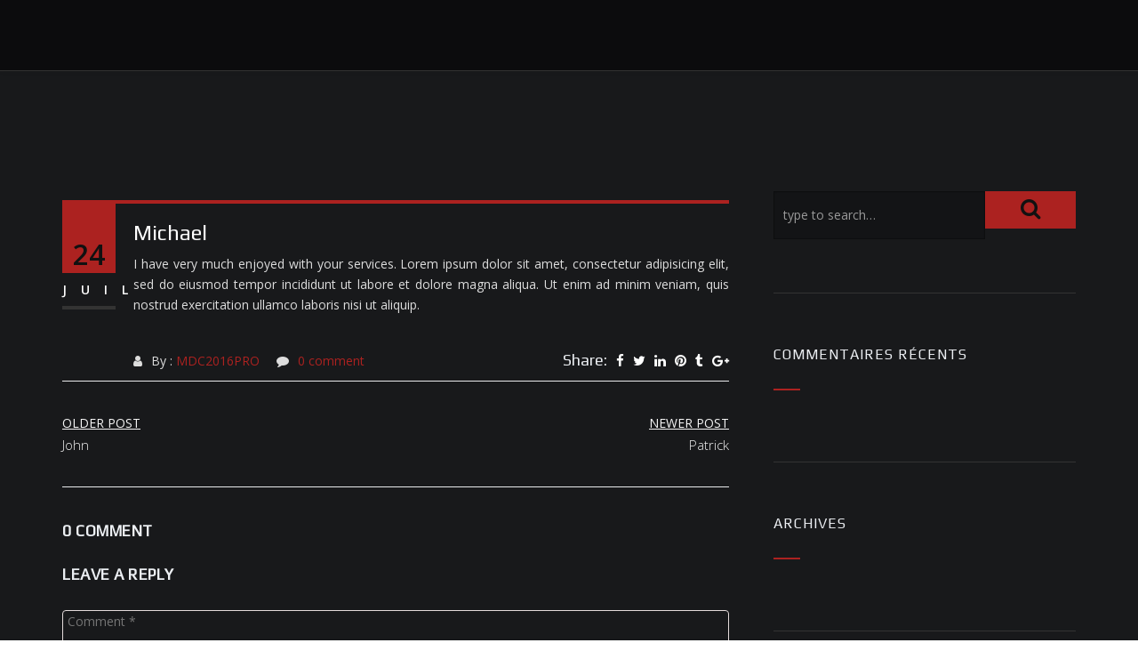

--- FILE ---
content_type: text/html; charset=UTF-8
request_url: http://pro.lamaisondupuis.com/testimonial/michael/
body_size: 9136
content:
<!DOCTYPE html>
<!--[if IE 7]>
<html class="ie ie7" lang="fr-FR">
<![endif]-->
<!--[if IE 8]>
<html class="ie ie8 no-js lt-ie9" lang="fr-FR">
<![endif]-->
<!--[if !(IE 7) | !(IE 8) ]><!-->
<html lang="fr-FR">
<!--<![endif]-->
<head>
	<meta charset="UTF-8">
	<meta name="viewport" content="width=device-width, initial-scale=1, maximum-scale=1">
	<link rel="profile" href="http://gmpg.org/xfn/11">
	<link rel="pingback" href="http://pro.lamaisondupuis.com/xmlrpc.php">	
	<!-- Favicons
	================================================== -->
			<link rel="icon" href="http://pro.lamaisondupuis.com/wp-content/uploads/2016/09/favicon.png" type="image/x-icon">    
    	
	
<title>Michael &#8211; La Maison Dupuis</title>
<link rel='dns-prefetch' href='//maps.googleapis.com' />
<link rel='dns-prefetch' href='//fonts.googleapis.com' />
<link rel='dns-prefetch' href='//s.w.org' />
<link rel='preconnect' href='https://fonts.gstatic.com' crossorigin />
<link rel="alternate" type="application/rss+xml" title="La Maison Dupuis &raquo; Flux" href="http://pro.lamaisondupuis.com/feed/" />
<link rel="alternate" type="application/rss+xml" title="La Maison Dupuis &raquo; Flux des commentaires" href="http://pro.lamaisondupuis.com/comments/feed/" />
<link rel="alternate" type="application/rss+xml" title="La Maison Dupuis &raquo; Michael Flux des commentaires" href="http://pro.lamaisondupuis.com/testimonial/michael/feed/" />
		<script type="text/javascript">
			window._wpemojiSettings = {"baseUrl":"https:\/\/s.w.org\/images\/core\/emoji\/13.0.1\/72x72\/","ext":".png","svgUrl":"https:\/\/s.w.org\/images\/core\/emoji\/13.0.1\/svg\/","svgExt":".svg","source":{"concatemoji":"http:\/\/pro.lamaisondupuis.com\/wp-includes\/js\/wp-emoji-release.min.js?ver=5.6.16"}};
			!function(e,a,t){var n,r,o,i=a.createElement("canvas"),p=i.getContext&&i.getContext("2d");function s(e,t){var a=String.fromCharCode;p.clearRect(0,0,i.width,i.height),p.fillText(a.apply(this,e),0,0);e=i.toDataURL();return p.clearRect(0,0,i.width,i.height),p.fillText(a.apply(this,t),0,0),e===i.toDataURL()}function c(e){var t=a.createElement("script");t.src=e,t.defer=t.type="text/javascript",a.getElementsByTagName("head")[0].appendChild(t)}for(o=Array("flag","emoji"),t.supports={everything:!0,everythingExceptFlag:!0},r=0;r<o.length;r++)t.supports[o[r]]=function(e){if(!p||!p.fillText)return!1;switch(p.textBaseline="top",p.font="600 32px Arial",e){case"flag":return s([127987,65039,8205,9895,65039],[127987,65039,8203,9895,65039])?!1:!s([55356,56826,55356,56819],[55356,56826,8203,55356,56819])&&!s([55356,57332,56128,56423,56128,56418,56128,56421,56128,56430,56128,56423,56128,56447],[55356,57332,8203,56128,56423,8203,56128,56418,8203,56128,56421,8203,56128,56430,8203,56128,56423,8203,56128,56447]);case"emoji":return!s([55357,56424,8205,55356,57212],[55357,56424,8203,55356,57212])}return!1}(o[r]),t.supports.everything=t.supports.everything&&t.supports[o[r]],"flag"!==o[r]&&(t.supports.everythingExceptFlag=t.supports.everythingExceptFlag&&t.supports[o[r]]);t.supports.everythingExceptFlag=t.supports.everythingExceptFlag&&!t.supports.flag,t.DOMReady=!1,t.readyCallback=function(){t.DOMReady=!0},t.supports.everything||(n=function(){t.readyCallback()},a.addEventListener?(a.addEventListener("DOMContentLoaded",n,!1),e.addEventListener("load",n,!1)):(e.attachEvent("onload",n),a.attachEvent("onreadystatechange",function(){"complete"===a.readyState&&t.readyCallback()})),(n=t.source||{}).concatemoji?c(n.concatemoji):n.wpemoji&&n.twemoji&&(c(n.twemoji),c(n.wpemoji)))}(window,document,window._wpemojiSettings);
		</script>
		<style type="text/css">
img.wp-smiley,
img.emoji {
	display: inline !important;
	border: none !important;
	box-shadow: none !important;
	height: 1em !important;
	width: 1em !important;
	margin: 0 .07em !important;
	vertical-align: -0.1em !important;
	background: none !important;
	padding: 0 !important;
}
</style>
	<link rel='stylesheet' id='wp-block-library-css'  href='http://pro.lamaisondupuis.com/wp-includes/css/dist/block-library/style.min.css?ver=5.6.16' type='text/css' media='all' />
<link rel='stylesheet' id='contact-form-7-css'  href='http://pro.lamaisondupuis.com/wp-content/plugins/contact-form-7/includes/css/styles.css?ver=5.3.2' type='text/css' media='all' />
<link rel='stylesheet' id='rs-plugin-settings-css'  href='http://pro.lamaisondupuis.com/wp-content/plugins/revslider/public/assets/css/settings.css?ver=5.4.3.1' type='text/css' media='all' />
<style id='rs-plugin-settings-inline-css' type='text/css'>
#rs-demo-id {}
</style>
<link rel='stylesheet' id='archi-fonts-css'  href='https://fonts.googleapis.com/css?family=Dosis%3A400%2C200%2C300%2C500%2C600%2C700%2C800%2C900%7COpen+Sans%3A300%2C500%2C600%2C700%2C900%2C400%7CRaleway%3A400%2C200%2C200italic%2C300%2C300italic%2C400italic%2C500italic%2C500%2C600%2C600italic%2C700%2C700italic%7CAllura&#038;subset=latin%2Clatin-ext' type='text/css' media='all' />
<link rel='stylesheet' id='archi-bootstrap-css'  href='http://pro.lamaisondupuis.com/wp-content/themes/archi/css/bootstrap.css?ver=5.6.16' type='text/css' media='all' />
<link rel='stylesheet' id='archi-plugin-css'  href='http://pro.lamaisondupuis.com/wp-content/themes/archi/css/plugin.css?ver=5.6.16' type='text/css' media='all' />
<link rel='stylesheet' id='archi-css-font-awesome-css'  href='http://pro.lamaisondupuis.com/wp-content/themes/archi/fonts/font-awesome/css/font-awesome.css?ver=5.6.16' type='text/css' media='all' />
<link rel='stylesheet' id='archi-et-line-font_font-css'  href='http://pro.lamaisondupuis.com/wp-content/themes/archi/fonts/et-line-font/style.css?ver=5.6.16' type='text/css' media='all' />
<link rel='stylesheet' id='archi-YTPlayer-css'  href='http://pro.lamaisondupuis.com/wp-content/themes/archi/css/jquery.mb.YTPlayer.min.css?ver=5.6.16' type='text/css' media='all' />
<link rel='stylesheet' id='archi-style-css'  href='http://pro.lamaisondupuis.com/wp-content/themes/archi/style.css?ver=25-10-2016' type='text/css' media='all' />
<link rel="preload" as="style" href="https://fonts.googleapis.com/css?family=Play&#038;display=swap&#038;ver=1528817014" /><link rel="stylesheet" href="https://fonts.googleapis.com/css?family=Play&#038;display=swap&#038;ver=1528817014" media="print" onload="this.media='all'"><noscript><link rel="stylesheet" href="https://fonts.googleapis.com/css?family=Play&#038;display=swap&#038;ver=1528817014" /></noscript><script type='text/javascript' src='http://pro.lamaisondupuis.com/wp-includes/js/jquery/jquery.min.js?ver=3.5.1' id='jquery-core-js'></script>
<script type='text/javascript' src='http://pro.lamaisondupuis.com/wp-includes/js/jquery/jquery-migrate.min.js?ver=3.3.2' id='jquery-migrate-js'></script>
<script type='text/javascript' src='http://pro.lamaisondupuis.com/wp-content/plugins/revslider/public/assets/js/jquery.themepunch.tools.min.js?ver=5.4.3.1' id='tp-tools-js'></script>
<script type='text/javascript' src='http://pro.lamaisondupuis.com/wp-content/plugins/revslider/public/assets/js/jquery.themepunch.revolution.min.js?ver=5.4.3.1' id='revmin-js'></script>
<script type='text/javascript' src='http://maps.googleapis.com/maps/api/js?key=AIzaSyDZJDaC3vVJjxIi2QHgdctp3Acq8UR2Fgk&#038;ver=5.6.16' id='archi-maps-js-js'></script>
<script type='text/javascript' src='http://pro.lamaisondupuis.com/wp-content/themes/archi/js/jquery.malihu.PageScroll2id.js?ver=5.6.16' id='archi-PageScroll2id-js'></script>
<link rel="https://api.w.org/" href="http://pro.lamaisondupuis.com/wp-json/" /><link rel="EditURI" type="application/rsd+xml" title="RSD" href="http://pro.lamaisondupuis.com/xmlrpc.php?rsd" />
<link rel="wlwmanifest" type="application/wlwmanifest+xml" href="http://pro.lamaisondupuis.com/wp-includes/wlwmanifest.xml" /> 
<meta name="generator" content="WordPress 5.6.16" />
<link rel="canonical" href="http://pro.lamaisondupuis.com/testimonial/michael/" />
<link rel='shortlink' href='http://pro.lamaisondupuis.com/?p=171' />
<link rel="alternate" type="application/json+oembed" href="http://pro.lamaisondupuis.com/wp-json/oembed/1.0/embed?url=http%3A%2F%2Fpro.lamaisondupuis.com%2Ftestimonial%2Fmichael%2F" />
<link rel="alternate" type="text/xml+oembed" href="http://pro.lamaisondupuis.com/wp-json/oembed/1.0/embed?url=http%3A%2F%2Fpro.lamaisondupuis.com%2Ftestimonial%2Fmichael%2F&#038;format=xml" />
<meta name="framework" content="Redux 4.1.24" />        
    <style type="text/css">    	
		
		/* Subheader Colors */
		#subheader{
						background-color:#222222;
		}
		#subheader h1, #subheader .crumb {
			color: #eceff3;
		}	

		
			

		#mainmenu li a:after, #mainmenu li a.mPS2id-highlight, .mainmenu li a.mPS2id-highlight, .de-navbar-left header .mainmenu > li > a:hover,
		header.smaller #mainmenu li a.mPS2id-highlight {
			color: #ac2220;
		}
		nav ul#mainmenu > li.current-menu-ancestor > a, .mainmenu li.current-menu-item > a, nav ul.mainmenu > li.current-menu-ancestor > a, 
		#mainmenu > li > a:hover, #mainmenu > li.current-menu-item > a, header.smaller #mainmenu > li > a:hover, header.smaller #mainmenu > li.current-menu-item > a {
			color: #ac2220;opacity:1;
		}
		#mainmenu li.current-menu-ancestor li.current-menu-ancestor > a, #mainmenu li li.active > a,
		header.smaller #mainmenu li li a:hover, #mainmenu li li a:hover {
			background-color:#ac2220;color:#111;
		}

		/*Topbar Border Bottom Color */
		header .info {
			border-bottom-color: rgba(255,255,255,0.2);
			color: #ffffff;
		}
		header .info ul.social-list li i {
			color: #ffffff;
		}

		/* Content Colors */	
		.bg-color, .de_light .bg-fixed.bg-color,
		section.call-to-action,
		header.header-mobile #mainmenu li li.active a,
		.blog-list .date,
		.blog-read .date,
		.slider-info .text1,
		.btn-primary,
		.bg-id-color,
		.pagination .current,
		.pagination .current,
		.pagination .current:hover,
		.pagination .current:hover,
		.pagination .current:focus,
		.pagination .current span:focus,
		.dropcap,
		.fullwidthbanner-container a.btn,
		.feature-box-big-icon i,
		#testimonial-full,
		.icon-deco i,
		.blog-list .date-box .day,
		.bloglist .date-box .day,
		.feature-box-small-icon .border,
		.small-border, .team-box .small-border,	
		.date-post,
		.team-list .small-border,
		.de-team-list .small-border,
		.btn-line:hover,a.btn-line:hover,
		.btn-line.hover,a.btn-line.hover,
		.owl-arrow span,
		.de-progress .progress-bar,
		#btn-close-x:hover,
		.box-fx .info,	
		.de_testi blockquote:before,
		.menu-sidebar-menu-container ul li.current_page_item a,
		.widget_nav_menu ul#services-list li:hover,
		.btn-more,
		.widget .small-border,
		.product img:hover,
		#btn-search,
		.form-submit #submit,
		#wp-calendar tbody td#today,
		.de_tab.tab_steps .de_nav li span,
		#services-list li a:hover,
		.de_light #services-list li.active,
		#services-list li.active, .button.btn.btn-line:hover,.woocommerce #respond input#submit, .woocommerce a.button, 
		.woocommerce button.button, .woocommerce input.button, .woocommerce .widget_price_filter .ui-slider .ui-slider-range,
		.woocommerce .widget_price_filter .ui-slider .ui-slider-handle, .woocommerce .widget_price_filter .ui-slider .ui-slider-handle,
		.woocommerce-cart .wc-proceed-to-checkout a.checkout-button, .woocommerce #respond input#submit.alt, .woocommerce a.button.alt, 
		.woocommerce button.button.alt, .woocommerce input.button.alt, .added_to_cart:hover, #back-to-top, .header-light #menu-btn:hover,
		.owl-theme .owl-controls .owl-buttons div, .mb_YTVTime, .socials-sharing a.socials-item:hover, a.btn-custom,
		header.side-header .social-icons-2 ul li a:hover, .pricing-dark.pricing-box .price-row,
		.mainmenu li li a:hover, #services-list li.current-menu-item a {
			background-color:#ac2220;
		}
		.woocommerce-cart .wc-proceed-to-checkout a.checkout-button:hover, .woocommerce #respond input#submit.alt:hover, 
		.woocommerce a.button.alt:hover, .woocommerce button.button.alt:hover, .woocommerce input.button.alt:hover {
			background-color: #DAD8DA;
			color: #5D6F93;
		}
		.post-image .owl-theme .owl-controls .owl-page.active span, .pricing-dark.pricing-box .price-row, 
		.de_light .pricing-dark.pricing-box .price-row {
		   background-color:#ac2220 !important;
		}

					#filters a:hover, .filters a:hover{background-color:#111111;}
					
		#filters li.showchild > a, #filters a.selected, #filters a.selected:hover,
		.filters a.selected, .filters a.selected:hover {
			background-color:#ac2220;
			color: #111111;
		}		

		.feature-box i,
		.slider_text h1, .id-color,
		.pricing-box li h1,
		.title span, i.large:hover,
		.feature-box-small-icon-2 i, address div i,
		.pricing-dark .pricing-box li.price-row, .price,
		.dark .feature-box-small-icon i,
		a.btn-slider:after,
		.feature-box-small-icon i, a.btn-line:after,
		.team-list .social a,
		.de_contact_info i, .de_count,
		.dark .btn-line:hover:after, .dark a.btn-line:hover:after, .dark a.btn-line.hover:after,
		a.btn-text:after,
		.separator span  i,
		address div strong,
		address span strong,
		.de_testi_by, .pf_text,
		.dark .btn-line:after, .dark  a.btn-line:after, .crumb a,
		.post-info a, .comments_number, .date .c_reply a,
		.search-form:before, h3 b, .woocommerce .star-rating span,
		.woocommerce .star-rating:before, .woocommerce div.product p.price, .woocommerce div.product span.price,
		.woocommerce div.product .woocommerce-tabs ul.tabs li.active a, .de_light.woocommerce p.stars a,
		.de_light.woocommerce p.stars a, .pricing-box h1, .de_light .pricing-box h1, h1.title strong, header .info ul.social-list li a:hover i,
		header .info ul.info-list li span, header .info ul.info-list li strong, header .info ul.info-list li i, .added_to_cart:after,
		.portfolio-icon:hover, .portfolio-icon a:hover i, .de-navbar-left #subheader .crumb a, .mb_YTVPBar, .post-controls a:hover strong, 
		.folio-style2 .folio-info h3 a:hover, .text-slider .text-item b, .style-3 b, .share-holder .social-links.rounded-share-icons a:hover i,
		.woocommerce span.onsale, .woocommerce-info .showcoupon, .pf_title .project-name
		{
			color:#ac2220;
		}

		.pricing-dark.pricing-box h1, .de_light .pricing-dark.pricing-box h1 {color: #fff;}

		.feature-box i,
		.pagination .current,
		.pagination .current,
		.pagination .current:hover,
		.pagination .current:hover,
		.pagination .current:focus,
		.pagination .current:focus
		.feature-box-big-icon i:after,
		.social-icons i,
		.btn-line:hover,a.btn-line:hover,
		.btn-line.hover,a.btn-line:hover,
		.product img:hover,
		.wpcf7 input[type=text]:focus,.wpcf7 input[type=email]:focus,.wpcf7 input[type=tel]:focus,.wpcf7 textarea:focus, #search:focus,
		.de_light .wpcf7  input[type=text]:focus,.de_light .wpcf7  input[type=tel]:focus,.de_light .wpcf7 textarea:focus,
		.de_light .wpcf7 #search:focus, .comment-form input[type='text']:focus,.comment-form input[type='email']:focus,.comment-form textarea:focus, 
		.socials-sharing a.socials-item:hover, .woocommerce span.onsale
		{
			border-color:#ac2220;
			outline: 0px;
		}

		.comment-form textarea:focus{
			border:1px solid #ac2220!important;
		}

		.box-fx .inner,
		.dark .box-fx .inner,
		.post-image,
		.arrow-up
		{
			border-bottom-color:#ac2220;
		}

		.arrow-down{
			border-top-color:#ac2220;
		}

		.callbacks_nav {
			background-color:#ac2220;
		}

		.de_tab .de_nav li span {
			border-top: 3px solid #ac2220;
		}

		.feature-box-big-icon i:after {
			border-color: #ac2220 transparent; /*same colour as the lower of the bubble's gradient*/
		}

		.de_review li.active img{
			border:solid 4px #ac2220;
		}
		.post-text blockquote {
		    border-left: 5px solid #ac2220;
		}

		/**** Custom CSS Footer ****/
		footer {
		    background: #111111;
		    color: #cccccc;
		}
		.subfooter {
		    background: #0b0b0b;
		    color: #cccccc;
		}
		footer .widget_recent_entries li, footer .widget_archive li,
		footer .widget_categories li, footer .widget_nav_menu li, 
		footer .widget_pages li, footer .widget_meta li, address span {
		    border-bottom-color: #222222;    
		}

					/*CSS Code Disable or Enable Breadcrumb*/	
			#subheader .crumb {display:none;}
		
		@media only screen and (max-width: 992px) {
			/* Styling Mobile Side Navigation */
		    body.de-navbar-left .side-header, body.de-navbar-left  header.side-header .mainmenu{ 
		    			    }
		    body.de-navbar-left  header.side-header .mainmenu a{
		    			    }
		    body.de-navbar-left  header.side-header .mainmenu > li {
		    			    }
		    .mainmenu li ul{
		    			    }
		    .mainmenu li ul li a{
		    							    }
		    #menu-btn:hover{
		    	background: #ac2220;
		    }

		    /* Styling Mobile Header */
		    header.header-bg, header, header.transparent {
		    			    }
		    header #mainmenu li ul li:first-child, header #mainmenu li ul ul{
		    			    }
		    #mainmenu li, header #mainmenu li ul ul li:last-child{
		    			    }
		    #mainmenu li ul li a{
		    							    }
		    #mainmenu li a, #mainmenu li li a{
		    			    }
		    		    		}
    	@media (max-width: 768px){
.hidden-phone {display:none;}
}    </style>
<style type="text/css">.recentcomments a{display:inline !important;padding:0 !important;margin:0 !important;}</style><meta name="generator" content="Powered by Visual Composer - drag and drop page builder for WordPress."/>
<!--[if lte IE 9]><link rel="stylesheet" type="text/css" href="http://pro.lamaisondupuis.com/wp-content/plugins/js_composer/assets/css/vc_lte_ie9.min.css" media="screen"><![endif]--><meta name="generator" content="Powered by Slider Revolution 5.4.3.1 - responsive, Mobile-Friendly Slider Plugin for WordPress with comfortable drag and drop interface." />
<script type="text/javascript">function setREVStartSize(e){
				try{ var i=jQuery(window).width(),t=9999,r=0,n=0,l=0,f=0,s=0,h=0;					
					if(e.responsiveLevels&&(jQuery.each(e.responsiveLevels,function(e,f){f>i&&(t=r=f,l=e),i>f&&f>r&&(r=f,n=e)}),t>r&&(l=n)),f=e.gridheight[l]||e.gridheight[0]||e.gridheight,s=e.gridwidth[l]||e.gridwidth[0]||e.gridwidth,h=i/s,h=h>1?1:h,f=Math.round(h*f),"fullscreen"==e.sliderLayout){var u=(e.c.width(),jQuery(window).height());if(void 0!=e.fullScreenOffsetContainer){var c=e.fullScreenOffsetContainer.split(",");if (c) jQuery.each(c,function(e,i){u=jQuery(i).length>0?u-jQuery(i).outerHeight(!0):u}),e.fullScreenOffset.split("%").length>1&&void 0!=e.fullScreenOffset&&e.fullScreenOffset.length>0?u-=jQuery(window).height()*parseInt(e.fullScreenOffset,0)/100:void 0!=e.fullScreenOffset&&e.fullScreenOffset.length>0&&(u-=parseInt(e.fullScreenOffset,0))}f=u}else void 0!=e.minHeight&&f<e.minHeight&&(f=e.minHeight);e.c.closest(".rev_slider_wrapper").css({height:f})					
				}catch(d){console.log("Failure at Presize of Slider:"+d)}
			};</script>
<style id="archi_option-dynamic-css" title="dynamic-css" class="redux-options-output">h1{font-family:Play;font-weight:normal;font-style:normal;font-display:swap;}h2{font-family:Play;font-weight:normal;font-style:normal;font-display:swap;}h3{font-family:Play;font-weight:normal;font-style:normal;font-display:swap;}h4{font-family:Play;font-weight:normal;font-style:normal;font-display:swap;}h5{font-family:Play;font-weight:normal;font-style:normal;font-display:swap;}h6{font-family:Play;font-weight:normal;font-style:normal;font-display:swap;}#mainmenu a, .mainmenu li a{font-display:swap;}#filters a, .filters a{color:#888;}#filters a:hover, .filters a:hover{color:#888;}footer a, address span a, footer .widget_recent_entries li a, footer .widget_archive li a,footer .widget_categories li a, footer .widget_nav_menu li a, footer .widget_pages li a, footer .widget_meta li a{color:#ccc;}footer a:hover, address span a:hover, footer .widget_recent_entries li a:hover, footer .widget_archive li a:hover,footer .widget_categories li a:hover, footer .widget_nav_menu li a:hover, footer .widget_pages li a:hover, footer .widget_meta li a:hover{color:#ccc;}footer a:active, address span a:active, footer .widget_recent_entries li a:active, footer .widget_archive li a:active,footer .widget_categories li a:active, footer .widget_nav_menu li a:active, footer .widget_pages li a:active, footer .widget_meta li a:active{color:#ccc;}.social-icons ul li a{color:#fff;}.social-icons ul li a:hover{color:#333;}.social-icons ul li a:active{color:#333;}footer{padding-top:80px;padding-bottom:0px;}.subfooter{padding-top:30px;padding-bottom:20px;}body{text-align:justify;line-height:14px;font-weight:400;font-style:normal;font-size:14px;font-display:swap;}</style><noscript><style type="text/css"> .wpb_animate_when_almost_visible { opacity: 1; }</style></noscript></head>
<body class="testimonial-template-default single single-testimonial postid-171 no-subheader archi-theme-ver-3.4.2 wordpress-version-5.6.16 wpb-js-composer js-comp-ver-5.1.1 vc_responsive" >
<div id="wrapper">
    <!-- header begin -->
    <header class=" header-bg"> 
    
        <div class="container">
            <div class="row">
                <div class="col-md-12">
                    <div id="logo">
                        <a href="http://pro.lamaisondupuis.com/">
                            <img  src="http://pro.lamaisondupuis.com/wp-content/uploads/2017/01/logo_LMD_transparent.png" alt="La Maison Dupuis">
                                                    </a>
                    </div>
                    <span id="menu-btn"></span>
                    <!-- mainmenu begin -->
                    <nav>
                                                                       
                    </nav>
                </div>
                <!-- mainmenu close -->
            </div>
        </div>
    </header>
    <!-- header close -->

    
    <section class="no-subpage"></section>

<!-- CONTENT BLOG -->
<div id="content">
  <div class="container">
      <div class="row">

          
          <div class="col-md-8">
                          
                <ul class="blog-list">
                  <li class="single">                  
                    <div class="post-content">
                        <div class="post-image">
                                                                                                                  
                        </div>
                        <div class="date-box">
                            <div class="day">24</div>
                            <div class="month">Juil</div>
                        </div>
                        <div class="post-text page-content">
                          <h3 class="single-title">Michael</h3>
                           <p>I have very much enjoyed with your services. Lorem ipsum dolor sit amet, consectetur adipisicing elit, sed do eiusmod tempor incididunt ut labore et dolore magna aliqua. Ut enim ad minim veniam, quis nostrud exercitation ullamco laboris nisi ut aliquip.</p>
                        </div>
                    </div>
                      
                    <div class="post-info">

                      <span><i class="fa fa-user"></i>By : <a href="http://pro.lamaisondupuis.com/author/mdc2016pro/" title="Articles par MDC2016PRO" rel="author">MDC2016PRO</a></span> 
                      
                      
                      
                                              <span><i class="fa fa-comment"></i><span class="comments_number">0 comment</span></span> 
                       

                                              <div class="share-holder">
                          <h4>Share:</h4>
                          <div class="social-links rounded-share-icons">
                            <a class="facebook" href="https://www.facebook.com/sharer.php?u=http://pro.lamaisondupuis.com/testimonial/michael/"><i class="fa fa-facebook"></i></a>
                            <a class="twitter" href="https://twitter.com/share?text=Michael"><i class="fa fa-twitter"></i></a>
                            <a class="linkedin" href="https://linkedin.com/shareArticle?mini=true&url=http://pro.lamaisondupuis.com/testimonial/michael/&title=Michael"><i class="fa fa-linkedin"></i></a>
                            <a class="pinterest" href="https://pinterest.com/pin/create/button/?url=http://pro.lamaisondupuis.com/testimonial/michael/&description=Michael&media="><i class="fa fa-pinterest"></i></a>
                            <a class="tumblr" href="http://www.tumblr.com/share/link?url=http://pro.lamaisondupuis.com/testimonial/michael/&name=Michael&description=<p>I have very much enjoyed with your services. Lorem ipsum dolor sit amet, consectetur adipisicing elit, sed do eiusmod tempor incididunt ut labore et dolore magna aliqua. Ut enim ad minim veniam, quis nostrud exercitation ullamco laboris nisi ut aliquip.</p>
"><i class="fa fa-tumblr"></i></a>
                            <a class="google-plus" href="https://plus.google.com/share?url=http://pro.lamaisondupuis.com/testimonial/michael/"><i class="fa fa-google-plus"></i></a>
                          </div>
                        </div>
                                          </div>
                </li>
              </ul>

              <div class="post-controls clearfix">
                
	<nav class="navigation post-navigation" role="navigation" aria-label="Publications">
		<h2 class="screen-reader-text">Navigation de l’article</h2>
		<div class="nav-links"><div class="nav-previous"><a href="http://pro.lamaisondupuis.com/testimonial/john/" rel="prev"><span class="post-title"><em>Older Post</em><strong>John</strong></span></a></div><div class="nav-next"><a href="http://pro.lamaisondupuis.com/testimonial/patrick/" rel="next"><span class="post-title"><em>Newer Post</em><strong>Patrick</strong></span></a></div></div>
	</nav>              </div>

                              <div class='comments-box'><h4>0 comment<h4></div>
                		

<div class="leave-reply grey-section form">
    	<div id="respond" class="comment-respond">
		<h3 id="reply-title" class="comment-reply-title"><h4>Leave a reply</h4> <small><a rel="nofollow" id="cancel-comment-reply-link" href="/testimonial/michael/#respond" style="display:none;">Annuler la réponse</a></small></h3><form action="http://pro.lamaisondupuis.com/wp-comments-post.php" method="post" id="" class="comment-form" novalidate><p><textarea name="comment" aria-required='true' id="comment" placeholder="Comment *" ></textarea></p><p><input id="author" name="author" id="name" type="text" value="" placeholder="Name *" /></p>
<p><input value="" id="email" name="email" type="text" placeholder="Email *" /></p>
<p class="comment-form-cookies-consent"><input id="wp-comment-cookies-consent" name="wp-comment-cookies-consent" type="checkbox" value="yes" /> <label for="wp-comment-cookies-consent">Enregistrer mon nom, mon e-mail et mon site dans le navigateur pour mon prochain commentaire.</label></p>
<p class="form-submit"><input name="submit" type="submit" id="submit" class="submit" value="Send Message" /> <input type='hidden' name='comment_post_ID' value='171' id='comment_post_ID' />
<input type='hidden' name='comment_parent' id='comment_parent' value='0' />
</p></form>	</div><!-- #respond -->
	</div><!-- //LEAVE A COMMENT -->
                               

              
                      </div>

                      <div class="col-md-4">
              	<div id="sidebar" class="sidebar">
	<div id="search-2" class="widget widget_search"><form role="search" method="get" action="http://pro.lamaisondupuis.com/" >  
    	<input type="search" id="search" class="search-field form-control" value="" name="s" placeholder="type to search&hellip;" />
    	<button id="btn-search" type="submit"></button>
        <div class="clearfix"></div>
    </form></div><div id="recent-comments-2" class="widget widget_recent_comments"><h4>Commentaires récents</h4><div class="small-border"></div><ul id="recentcomments"></ul></div><div id="archives-2" class="widget widget_archive"><h4>Archives</h4><div class="small-border"></div>
			<ul>
							</ul>

			</div><div id="categories-2" class="widget widget_categories"><h4>Catégories</h4><div class="small-border"></div>
			<ul>
				<li class="cat-item-none">Aucune catégorie</li>			</ul>

			</div><div id="meta-2" class="widget widget_meta"><h4>Méta</h4><div class="small-border"></div>
		<ul>
						<li><a href="http://pro.lamaisondupuis.com/wp-login.php">Connexion</a></li>
			<li><a href="http://pro.lamaisondupuis.com/feed/">Flux des publications</a></li>
			<li><a href="http://pro.lamaisondupuis.com/comments/feed/">Flux des commentaires</a></li>

			<li><a href="https://fr.wordpress.org/">Site de WordPress-FR</a></li>
		</ul>

		</div><div id="text-1" class="widget widget_text"><h4>ABOUT US</h4><div class="small-border"></div>			<div class="textwidget">Sed ut perspiciatis unde omnis iste natus error sit voluptatem accusantium doloremque laudantium, totam rem aperiam, eaque ipsa quae ab illo inventore veritatis et quasi architecto beatae vitae dicta sunt explicabo. Nemo enim ipsam voluptatem quia voluptas sit aspernatur aut odit aut fugit, sed quia consequuntur magni</div>
		</div>	</div>
            </div>
          
        </div>
    </div>
</div>
<!-- END CONTENT BLOG -->
	<!-- footer begin -->
	<footer  >
		
					<div class="container">
				<div class="row">
					

<div class="col-md-4 col-sm-4">
    <div id="text-8" class="widget widget_text">			<div class="textwidget"></div>
		</div></div><!-- end col-lg-3 -->

<div class="col-md-4 col-sm-4">
    <div id="text-9" class="widget widget_text">			<div class="textwidget"><img src="http://pro.lamaisondupuis.com/wp-content/uploads/2017/01/Maison_dupuis_blanc.png"></div>
		</div><div id="text-10" class="widget widget_text">			<div class="textwidget"><p align="center">785 rue du Noyer des Bouttières<br> 76800 Saint Etienne du Rouvray<br> 02.35.34.92.58 <br> <a href="mailto:">contact@lamaisondupuis.com</a></p></div>
		</div></div><!-- end col-lg-3 -->

<div class="col-md-4 col-sm-4">
    <div id="text-6" class="widget widget_text">			<div class="textwidget"></div>
		</div></div><!-- end col-lg-3 -->




				</div>    
			</div>
		
		<div class="subfooter ">
			<div class="container">
				<div class="row">
										<div class="col-md-6">
						© La Maison Dupuis 2017 - Web : <a href="http://www.agence-y.fr">Agence Y</a> - Photos : <a href="http://www.davidmorganti.com">David Morganti</a>                     
					</div>
					<div class="col-md-6 text-right">
						<div class="social-icons">
							<ul>
								                                    
									<li><a target="_blank" href="https://www.facebook.com/LaMaisonDupuis"><i class="fa fa-facebook"></i></a></li>                                    
								                                
								                                
																																                                
								  
																                                                            
								                               
								  
																																																 
                            </ul>                                  
						</div>
					</div>                        
				</div>
			</div>
		</div>

		<a id="back-to-top" href="#" class="show"></a>
	</footer>

</div><!-- #wrapper -->

    

        <script type="text/javascript">
            window.jQuery = window.$ = jQuery;  
            (function($) { "use strict";
                                    /* Page Scroll to id fn call */ 
                    jQuery("#mainmenu li a[href^='#'],a[href^='#'], a.scroll-to").mPageScroll2id({
                        highlightSelector:"#mainmenu li a",
                        offset: 68,
                        scrollSpeed:750,
                        scrollEasing: "easeInOutCubic"
                    }); 
                 

                /* Enable/Disable Animate Scroll on Desktop and Mobile */
                
            })(jQuery);
        </script>
    <script type='text/javascript' id='contact-form-7-js-extra'>
/* <![CDATA[ */
var wpcf7 = {"apiSettings":{"root":"http:\/\/pro.lamaisondupuis.com\/wp-json\/contact-form-7\/v1","namespace":"contact-form-7\/v1"}};
/* ]]> */
</script>
<script type='text/javascript' src='http://pro.lamaisondupuis.com/wp-content/plugins/contact-form-7/includes/js/scripts.js?ver=5.3.2' id='contact-form-7-js'></script>
<script type='text/javascript' src='http://pro.lamaisondupuis.com/wp-includes/js/comment-reply.min.js?ver=5.6.16' id='comment-reply-js'></script>
<script type='text/javascript' src='http://pro.lamaisondupuis.com/wp-content/themes/archi/js/bootstrap.min.js?ver=5.6.16' id='archi-bootstrap-js-js'></script>
<script type='text/javascript' src='http://pro.lamaisondupuis.com/wp-content/plugins/js_composer/assets/lib/bower/isotope/dist/isotope.pkgd.min.js?ver=5.1.1' id='isotope-js'></script>
<script type='text/javascript' src='http://pro.lamaisondupuis.com/wp-content/themes/archi/js/total1.js?ver=5.6.16' id='archi-total-js'></script>
<script type='text/javascript' src='http://pro.lamaisondupuis.com/wp-content/themes/archi/js/classie.js?ver=5.6.16' id='archi-classie-js'></script>
<script type='text/javascript' src='http://pro.lamaisondupuis.com/wp-content/themes/archi/js/designesia.js?ver=5.6.16' id='archi-custom-js'></script>
<script type='text/javascript' src='http://pro.lamaisondupuis.com/wp-includes/js/wp-embed.min.js?ver=5.6.16' id='wp-embed-js'></script>
    
</body>
</html>	





  